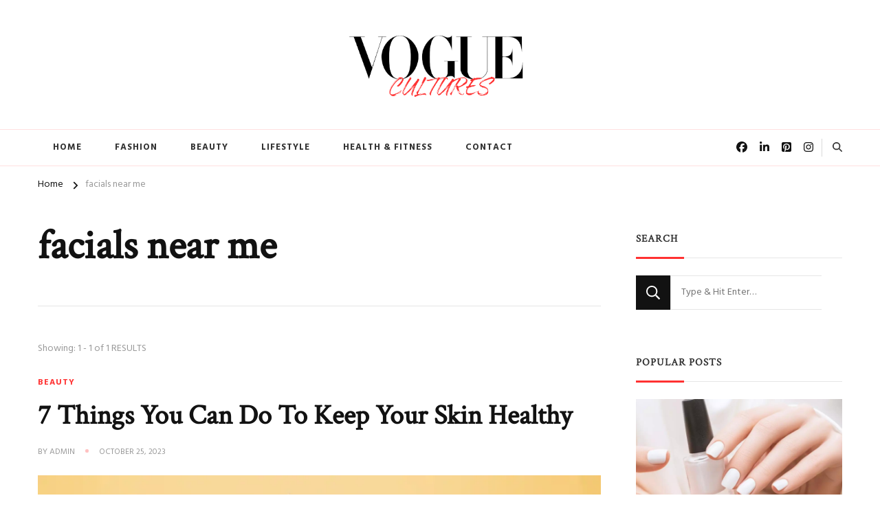

--- FILE ---
content_type: text/html; charset=UTF-8
request_url: https://voguecultures.com/tag/facials-near-me/
body_size: 16092
content:
    <!DOCTYPE html>
    <html lang="en-US" prefix="og: https://ogp.me/ns#">
    <head itemscope itemtype="http://schema.org/WebSite">
	    <meta charset="UTF-8">
    <meta name="viewport" content="width=device-width, initial-scale=1">
    <link rel="profile" href="http://gmpg.org/xfn/11">
    
<!-- Search Engine Optimization by Rank Math - https://rankmath.com/ -->
<title>Facials Near Me - Vogue Cultures-Exploring The Lifestyle</title>
<meta name="robots" content="follow, index, max-snippet:-1, max-video-preview:-1, max-image-preview:large"/>
<link rel="canonical" href="https://voguecultures.com/tag/facials-near-me/" />
<meta property="og:locale" content="en_US" />
<meta property="og:type" content="article" />
<meta property="og:title" content="Facials Near Me - Vogue Cultures-Exploring The Lifestyle" />
<meta property="og:url" content="https://voguecultures.com/tag/facials-near-me/" />
<meta property="og:site_name" content="Vogue Cultures-Exploring The Lifestyle" />
<meta property="og:image" content="https://i0.wp.com/voguecultures.com/wp-content/uploads/2023/03/cropped-Red___Black_Simple_Property_Agency_Logo__2_-removebg-preview.png" />
<meta property="og:image:secure_url" content="https://i0.wp.com/voguecultures.com/wp-content/uploads/2023/03/cropped-Red___Black_Simple_Property_Agency_Logo__2_-removebg-preview.png" />
<meta property="og:image:width" content="512" />
<meta property="og:image:height" content="512" />
<meta property="og:image:type" content="image/png" />
<meta name="twitter:card" content="summary_large_image" />
<meta name="twitter:title" content="Facials Near Me - Vogue Cultures-Exploring The Lifestyle" />
<meta name="twitter:site" content="@Aliraza" />
<meta name="twitter:image" content="https://i0.wp.com/voguecultures.com/wp-content/uploads/2023/03/cropped-Red___Black_Simple_Property_Agency_Logo__2_-removebg-preview.png" />
<meta name="twitter:label1" content="Posts" />
<meta name="twitter:data1" content="1" />
<!-- /Rank Math WordPress SEO plugin -->

<link rel='dns-prefetch' href='//stats.wp.com' />
<link rel='dns-prefetch' href='//fonts.googleapis.com' />
<link rel='preconnect' href='//i0.wp.com' />
<link rel='preconnect' href='//c0.wp.com' />
<style id='wp-img-auto-sizes-contain-inline-css' type='text/css'>
img:is([sizes=auto i],[sizes^="auto," i]){contain-intrinsic-size:3000px 1500px}
/*# sourceURL=wp-img-auto-sizes-contain-inline-css */
</style>

<style id='wp-emoji-styles-inline-css' type='text/css'>

	img.wp-smiley, img.emoji {
		display: inline !important;
		border: none !important;
		box-shadow: none !important;
		height: 1em !important;
		width: 1em !important;
		margin: 0 0.07em !important;
		vertical-align: -0.1em !important;
		background: none !important;
		padding: 0 !important;
	}
/*# sourceURL=wp-emoji-styles-inline-css */
</style>
<link rel='stylesheet' id='wp-block-library-css' href='https://c0.wp.com/c/6.9/wp-includes/css/dist/block-library/style.min.css' type='text/css' media='all' />
<style id='global-styles-inline-css' type='text/css'>
:root{--wp--preset--aspect-ratio--square: 1;--wp--preset--aspect-ratio--4-3: 4/3;--wp--preset--aspect-ratio--3-4: 3/4;--wp--preset--aspect-ratio--3-2: 3/2;--wp--preset--aspect-ratio--2-3: 2/3;--wp--preset--aspect-ratio--16-9: 16/9;--wp--preset--aspect-ratio--9-16: 9/16;--wp--preset--color--black: #000000;--wp--preset--color--cyan-bluish-gray: #abb8c3;--wp--preset--color--white: #ffffff;--wp--preset--color--pale-pink: #f78da7;--wp--preset--color--vivid-red: #cf2e2e;--wp--preset--color--luminous-vivid-orange: #ff6900;--wp--preset--color--luminous-vivid-amber: #fcb900;--wp--preset--color--light-green-cyan: #7bdcb5;--wp--preset--color--vivid-green-cyan: #00d084;--wp--preset--color--pale-cyan-blue: #8ed1fc;--wp--preset--color--vivid-cyan-blue: #0693e3;--wp--preset--color--vivid-purple: #9b51e0;--wp--preset--gradient--vivid-cyan-blue-to-vivid-purple: linear-gradient(135deg,rgb(6,147,227) 0%,rgb(155,81,224) 100%);--wp--preset--gradient--light-green-cyan-to-vivid-green-cyan: linear-gradient(135deg,rgb(122,220,180) 0%,rgb(0,208,130) 100%);--wp--preset--gradient--luminous-vivid-amber-to-luminous-vivid-orange: linear-gradient(135deg,rgb(252,185,0) 0%,rgb(255,105,0) 100%);--wp--preset--gradient--luminous-vivid-orange-to-vivid-red: linear-gradient(135deg,rgb(255,105,0) 0%,rgb(207,46,46) 100%);--wp--preset--gradient--very-light-gray-to-cyan-bluish-gray: linear-gradient(135deg,rgb(238,238,238) 0%,rgb(169,184,195) 100%);--wp--preset--gradient--cool-to-warm-spectrum: linear-gradient(135deg,rgb(74,234,220) 0%,rgb(151,120,209) 20%,rgb(207,42,186) 40%,rgb(238,44,130) 60%,rgb(251,105,98) 80%,rgb(254,248,76) 100%);--wp--preset--gradient--blush-light-purple: linear-gradient(135deg,rgb(255,206,236) 0%,rgb(152,150,240) 100%);--wp--preset--gradient--blush-bordeaux: linear-gradient(135deg,rgb(254,205,165) 0%,rgb(254,45,45) 50%,rgb(107,0,62) 100%);--wp--preset--gradient--luminous-dusk: linear-gradient(135deg,rgb(255,203,112) 0%,rgb(199,81,192) 50%,rgb(65,88,208) 100%);--wp--preset--gradient--pale-ocean: linear-gradient(135deg,rgb(255,245,203) 0%,rgb(182,227,212) 50%,rgb(51,167,181) 100%);--wp--preset--gradient--electric-grass: linear-gradient(135deg,rgb(202,248,128) 0%,rgb(113,206,126) 100%);--wp--preset--gradient--midnight: linear-gradient(135deg,rgb(2,3,129) 0%,rgb(40,116,252) 100%);--wp--preset--font-size--small: 13px;--wp--preset--font-size--medium: 20px;--wp--preset--font-size--large: 36px;--wp--preset--font-size--x-large: 42px;--wp--preset--spacing--20: 0.44rem;--wp--preset--spacing--30: 0.67rem;--wp--preset--spacing--40: 1rem;--wp--preset--spacing--50: 1.5rem;--wp--preset--spacing--60: 2.25rem;--wp--preset--spacing--70: 3.38rem;--wp--preset--spacing--80: 5.06rem;--wp--preset--shadow--natural: 6px 6px 9px rgba(0, 0, 0, 0.2);--wp--preset--shadow--deep: 12px 12px 50px rgba(0, 0, 0, 0.4);--wp--preset--shadow--sharp: 6px 6px 0px rgba(0, 0, 0, 0.2);--wp--preset--shadow--outlined: 6px 6px 0px -3px rgb(255, 255, 255), 6px 6px rgb(0, 0, 0);--wp--preset--shadow--crisp: 6px 6px 0px rgb(0, 0, 0);}:where(.is-layout-flex){gap: 0.5em;}:where(.is-layout-grid){gap: 0.5em;}body .is-layout-flex{display: flex;}.is-layout-flex{flex-wrap: wrap;align-items: center;}.is-layout-flex > :is(*, div){margin: 0;}body .is-layout-grid{display: grid;}.is-layout-grid > :is(*, div){margin: 0;}:where(.wp-block-columns.is-layout-flex){gap: 2em;}:where(.wp-block-columns.is-layout-grid){gap: 2em;}:where(.wp-block-post-template.is-layout-flex){gap: 1.25em;}:where(.wp-block-post-template.is-layout-grid){gap: 1.25em;}.has-black-color{color: var(--wp--preset--color--black) !important;}.has-cyan-bluish-gray-color{color: var(--wp--preset--color--cyan-bluish-gray) !important;}.has-white-color{color: var(--wp--preset--color--white) !important;}.has-pale-pink-color{color: var(--wp--preset--color--pale-pink) !important;}.has-vivid-red-color{color: var(--wp--preset--color--vivid-red) !important;}.has-luminous-vivid-orange-color{color: var(--wp--preset--color--luminous-vivid-orange) !important;}.has-luminous-vivid-amber-color{color: var(--wp--preset--color--luminous-vivid-amber) !important;}.has-light-green-cyan-color{color: var(--wp--preset--color--light-green-cyan) !important;}.has-vivid-green-cyan-color{color: var(--wp--preset--color--vivid-green-cyan) !important;}.has-pale-cyan-blue-color{color: var(--wp--preset--color--pale-cyan-blue) !important;}.has-vivid-cyan-blue-color{color: var(--wp--preset--color--vivid-cyan-blue) !important;}.has-vivid-purple-color{color: var(--wp--preset--color--vivid-purple) !important;}.has-black-background-color{background-color: var(--wp--preset--color--black) !important;}.has-cyan-bluish-gray-background-color{background-color: var(--wp--preset--color--cyan-bluish-gray) !important;}.has-white-background-color{background-color: var(--wp--preset--color--white) !important;}.has-pale-pink-background-color{background-color: var(--wp--preset--color--pale-pink) !important;}.has-vivid-red-background-color{background-color: var(--wp--preset--color--vivid-red) !important;}.has-luminous-vivid-orange-background-color{background-color: var(--wp--preset--color--luminous-vivid-orange) !important;}.has-luminous-vivid-amber-background-color{background-color: var(--wp--preset--color--luminous-vivid-amber) !important;}.has-light-green-cyan-background-color{background-color: var(--wp--preset--color--light-green-cyan) !important;}.has-vivid-green-cyan-background-color{background-color: var(--wp--preset--color--vivid-green-cyan) !important;}.has-pale-cyan-blue-background-color{background-color: var(--wp--preset--color--pale-cyan-blue) !important;}.has-vivid-cyan-blue-background-color{background-color: var(--wp--preset--color--vivid-cyan-blue) !important;}.has-vivid-purple-background-color{background-color: var(--wp--preset--color--vivid-purple) !important;}.has-black-border-color{border-color: var(--wp--preset--color--black) !important;}.has-cyan-bluish-gray-border-color{border-color: var(--wp--preset--color--cyan-bluish-gray) !important;}.has-white-border-color{border-color: var(--wp--preset--color--white) !important;}.has-pale-pink-border-color{border-color: var(--wp--preset--color--pale-pink) !important;}.has-vivid-red-border-color{border-color: var(--wp--preset--color--vivid-red) !important;}.has-luminous-vivid-orange-border-color{border-color: var(--wp--preset--color--luminous-vivid-orange) !important;}.has-luminous-vivid-amber-border-color{border-color: var(--wp--preset--color--luminous-vivid-amber) !important;}.has-light-green-cyan-border-color{border-color: var(--wp--preset--color--light-green-cyan) !important;}.has-vivid-green-cyan-border-color{border-color: var(--wp--preset--color--vivid-green-cyan) !important;}.has-pale-cyan-blue-border-color{border-color: var(--wp--preset--color--pale-cyan-blue) !important;}.has-vivid-cyan-blue-border-color{border-color: var(--wp--preset--color--vivid-cyan-blue) !important;}.has-vivid-purple-border-color{border-color: var(--wp--preset--color--vivid-purple) !important;}.has-vivid-cyan-blue-to-vivid-purple-gradient-background{background: var(--wp--preset--gradient--vivid-cyan-blue-to-vivid-purple) !important;}.has-light-green-cyan-to-vivid-green-cyan-gradient-background{background: var(--wp--preset--gradient--light-green-cyan-to-vivid-green-cyan) !important;}.has-luminous-vivid-amber-to-luminous-vivid-orange-gradient-background{background: var(--wp--preset--gradient--luminous-vivid-amber-to-luminous-vivid-orange) !important;}.has-luminous-vivid-orange-to-vivid-red-gradient-background{background: var(--wp--preset--gradient--luminous-vivid-orange-to-vivid-red) !important;}.has-very-light-gray-to-cyan-bluish-gray-gradient-background{background: var(--wp--preset--gradient--very-light-gray-to-cyan-bluish-gray) !important;}.has-cool-to-warm-spectrum-gradient-background{background: var(--wp--preset--gradient--cool-to-warm-spectrum) !important;}.has-blush-light-purple-gradient-background{background: var(--wp--preset--gradient--blush-light-purple) !important;}.has-blush-bordeaux-gradient-background{background: var(--wp--preset--gradient--blush-bordeaux) !important;}.has-luminous-dusk-gradient-background{background: var(--wp--preset--gradient--luminous-dusk) !important;}.has-pale-ocean-gradient-background{background: var(--wp--preset--gradient--pale-ocean) !important;}.has-electric-grass-gradient-background{background: var(--wp--preset--gradient--electric-grass) !important;}.has-midnight-gradient-background{background: var(--wp--preset--gradient--midnight) !important;}.has-small-font-size{font-size: var(--wp--preset--font-size--small) !important;}.has-medium-font-size{font-size: var(--wp--preset--font-size--medium) !important;}.has-large-font-size{font-size: var(--wp--preset--font-size--large) !important;}.has-x-large-font-size{font-size: var(--wp--preset--font-size--x-large) !important;}
/*# sourceURL=global-styles-inline-css */
</style>

<style id='classic-theme-styles-inline-css' type='text/css'>
/*! This file is auto-generated */
.wp-block-button__link{color:#fff;background-color:#32373c;border-radius:9999px;box-shadow:none;text-decoration:none;padding:calc(.667em + 2px) calc(1.333em + 2px);font-size:1.125em}.wp-block-file__button{background:#32373c;color:#fff;text-decoration:none}
/*# sourceURL=/wp-includes/css/classic-themes.min.css */
</style>
<link rel='stylesheet' id='raratheme-companion-css' href='https://voguecultures.com/wp-content/plugins/raratheme-companion/public/css/raratheme-companion-public.min.css?ver=1.4.4' type='text/css' media='all' />
<link rel='stylesheet' id='chic-lite-css' href='https://voguecultures.com/wp-content/themes/chic-lite/style.css?ver=6.9' type='text/css' media='all' />
<link rel='stylesheet' id='travel-voyage-css' href='https://voguecultures.com/wp-content/themes/travel-voyage/style.css?ver=1.0.2' type='text/css' media='all' />
<link rel='stylesheet' id='owl-carousel-css' href='https://voguecultures.com/wp-content/themes/chic-lite/css/owl.carousel.min.css?ver=2.3.4' type='text/css' media='all' />
<link rel='stylesheet' id='animate-css' href='https://voguecultures.com/wp-content/themes/chic-lite/css/animate.min.css?ver=3.5.2' type='text/css' media='all' />
<link rel='stylesheet' id='perfect-scrollbar-css' href='https://voguecultures.com/wp-content/themes/chic-lite/css/perfect-scrollbar.min.css?ver=1.3.0' type='text/css' media='all' />
<link rel='stylesheet' id='chic-lite-google-fonts-css' href='https://fonts.googleapis.com/css?family=Hind%3A300%2Cregular%2C500%2C600%2C700%7CCrimson+Text%7CNanum+Myeongjo%3Aregular' type='text/css' media='all' />
<link rel='stylesheet' id='chic-lite-gutenberg-css' href='https://voguecultures.com/wp-content/themes/chic-lite/css/gutenberg.min.css?ver=1.0.2' type='text/css' media='all' />
<link rel='stylesheet' id='tiled-gallery-css' href='https://c0.wp.com/p/jetpack/15.4/modules/tiled-gallery/tiled-gallery/tiled-gallery.css' type='text/css' media='all' />
<script type="text/javascript" src="https://c0.wp.com/c/6.9/wp-includes/js/jquery/jquery.min.js" id="jquery-core-js"></script>
<script type="text/javascript" src="https://c0.wp.com/c/6.9/wp-includes/js/jquery/jquery-migrate.min.js" id="jquery-migrate-js"></script>
<link rel="https://api.w.org/" href="https://voguecultures.com/wp-json/" /><link rel="alternate" title="JSON" type="application/json" href="https://voguecultures.com/wp-json/wp/v2/tags/2487" />		<!-- Custom Logo: hide header text -->
		<style id="custom-logo-css" type="text/css">
			.site-title, .site-description {
				position: absolute;
				clip-path: inset(50%);
			}
		</style>
			<style>img#wpstats{display:none}</style>
		<link rel="icon" href="https://i0.wp.com/voguecultures.com/wp-content/uploads/2023/03/cropped-Red___Black_Simple_Property_Agency_Logo__2_-removebg-preview.png?fit=32%2C32&#038;ssl=1" sizes="32x32" />
<link rel="icon" href="https://i0.wp.com/voguecultures.com/wp-content/uploads/2023/03/cropped-Red___Black_Simple_Property_Agency_Logo__2_-removebg-preview.png?fit=192%2C192&#038;ssl=1" sizes="192x192" />
<link rel="apple-touch-icon" href="https://i0.wp.com/voguecultures.com/wp-content/uploads/2023/03/cropped-Red___Black_Simple_Property_Agency_Logo__2_-removebg-preview.png?fit=180%2C180&#038;ssl=1" />
<meta name="msapplication-TileImage" content="https://i0.wp.com/voguecultures.com/wp-content/uploads/2023/03/cropped-Red___Black_Simple_Property_Agency_Logo__2_-removebg-preview.png?fit=270%2C270&#038;ssl=1" />
<style type='text/css' media='all'>     
    .content-newsletter .blossomthemes-email-newsletter-wrapper.bg-img:after,
    .widget_blossomthemes_email_newsletter_widget .blossomthemes-email-newsletter-wrapper:after{
        background: rgba(255, 49, 49, 0.8);    }
    
    /*Typography*/

    body,
    button,
    input,
    select,
    optgroup,
    textarea{
        font-family : Hind;
        font-size   : 18px;        
    }

    :root {
        --primary-font: Hind;
        --secondary-font: Crimson Text;
        --primary-color: #ff3131;
        --primary-color-rgb: 255, 49, 49;
    }
    
    .site-branding .site-title-wrap .site-title{
        font-size   : 30px;
        font-family : Nanum Myeongjo;
        font-weight : 400;
        font-style  : normal;
    }

    .single-post .entry-header h1.entry-title,
    .single-page .entry-header h1.entry-title {
        font-family : Crimson Text    }
    
    .custom-logo-link img{
        width: 300px;
        max-width: 100%;
    }

    .comment-body .reply .comment-reply-link:hover:before {
        background-image: url('data:image/svg+xml; utf-8, <svg xmlns="http://www.w3.org/2000/svg" width="18" height="15" viewBox="0 0 18 15"><path d="M934,147.2a11.941,11.941,0,0,1,7.5,3.7,16.063,16.063,0,0,1,3.5,7.3c-2.4-3.4-6.1-5.1-11-5.1v4.1l-7-7,7-7Z" transform="translate(-927 -143.2)" fill="%23ff3131"/></svg>');
    }

    .search-results .content-area > .page-header .search-submit:hover {
        background-image: url('data:image/svg+xml; utf-8, <svg xmlns="http://www.w3.org/2000/svg" viewBox="0 0 512 512"><path fill="%23ff3131" d="M508.5 468.9L387.1 347.5c-2.3-2.3-5.3-3.5-8.5-3.5h-13.2c31.5-36.5 50.6-84 50.6-136C416 93.1 322.9 0 208 0S0 93.1 0 208s93.1 208 208 208c52 0 99.5-19.1 136-50.6v13.2c0 3.2 1.3 6.2 3.5 8.5l121.4 121.4c4.7 4.7 12.3 4.7 17 0l22.6-22.6c4.7-4.7 4.7-12.3 0-17zM208 368c-88.4 0-160-71.6-160-160S119.6 48 208 48s160 71.6 160 160-71.6 160-160 160z"></path></svg>');
    }

    .main-navigation li.menu-item-has-children a::after {
        background-image: url('data:image/svg+xml; utf-8, <svg xmlns="http://www.w3.org/2000/svg" viewBox="0 0 448 512"> <path fill="%23ff3131" d="M207.029 381.476L12.686 187.132c-9.373-9.373-9.373-24.569 0-33.941l22.667-22.667c9.357-9.357 24.522-9.375 33.901-.04L224 284.505l154.745-154.021c9.379-9.335 24.544-9.317 33.901.04l22.667 22.667c9.373 9.373 9.373 24.569 0 33.941L240.971 381.476c-9.373 9.372-24.569 9.372-33.942 0z"></path></svg>');
    }

    </style>		<style type="text/css" id="wp-custom-css">
			#jp-relatedposts, .sharedaddy, .cat-tags{display:none !important;}		</style>
			<!-- Google tag (gtag.js) -->
<script async src="https://www.googletagmanager.com/gtag/js?id=G-D699PB1HLC"></script>
<script>
  window.dataLayer = window.dataLayer || [];
  function gtag(){dataLayer.push(arguments);}
  gtag('js', new Date());

  gtag('config', 'G-D699PB1HLC');
</script>
	
	<meta name="publicationmedia-verification" content="204911b2-ca1c-457f-ac0f-a2a5ca49c88c">
	<meta name="google-site-verification" content="j2b5BfvBvzZ-LFq-9OQg7G6SorGNyrgQi9fzGToP32E" />
	<meta name="publisuites-verify-code" content="aHR0cHM6Ly92b2d1ZWN1bHR1cmVzLmNvbQ==" />
	
</head>

<body class="archive tag tag-facials-near-me tag-2487 wp-custom-logo wp-embed-responsive wp-theme-chic-lite wp-child-theme-travel-voyage hfeed post-layout-one rightsidebar" itemscope itemtype="http://schema.org/WebPage">

    <div id="page" class="site">
        <a class="skip-link" href="#content">Skip to Content</a>
        <header id="masthead" class="site-header style-three" itemscope itemtype="http://schema.org/WPHeader">
        <div class="header-mid">
            <div class="container">
                        <div class="site-branding" itemscope itemtype="http://schema.org/Organization">  
            <div class="site-logo">
                <a href="https://voguecultures.com/" class="custom-logo-link" rel="home"><img width="443" height="189" src="https://i0.wp.com/voguecultures.com/wp-content/uploads/2023/03/cropped-cropped-Untitled_design-removebg-preview.png?fit=443%2C189&amp;ssl=1" class="custom-logo" alt="Home Vogue Cultures" decoding="async" fetchpriority="high" srcset="https://i0.wp.com/voguecultures.com/wp-content/uploads/2023/03/cropped-cropped-Untitled_design-removebg-preview.png?w=443&amp;ssl=1 443w, https://i0.wp.com/voguecultures.com/wp-content/uploads/2023/03/cropped-cropped-Untitled_design-removebg-preview.png?resize=300%2C128&amp;ssl=1 300w" sizes="(max-width: 443px) 100vw, 443px" /></a>            </div>

            <div class="site-title-wrap">                    <p class="site-title" itemprop="name"><a href="https://voguecultures.com/" rel="home" itemprop="url">Vogue Cultures-Exploring The Lifestyle</a></p>
                                    <p class="site-description" itemprop="description">Vogue Cultures is The Lifestyle Blog</p>
                </div>        </div>    
                </div>
        </div><!-- .header-mid -->
        <div class="header-bottom">
            <div class="container">			
                                	<nav id="site-navigation" class="main-navigation" itemscope itemtype="http://schema.org/SiteNavigationElement">
                    <button class="toggle-btn" data-toggle-target=".main-menu-modal" data-toggle-body-class="showing-main-menu-modal" aria-expanded="false" data-set-focus=".close-main-nav-toggle">
                <span class="toggle-bar"></span>
                <span class="toggle-bar"></span>
                <span class="toggle-bar"></span>
            </button>
            <div class="primary-menu-list main-menu-modal cover-modal" data-modal-target-string=".main-menu-modal">
                <button class="close close-main-nav-toggle" data-toggle-target=".main-menu-modal" data-toggle-body-class="showing-main-menu-modal" aria-expanded="false" data-set-focus=".main-menu-modal"></button>
                <div class="mobile-menu" aria-label="Mobile">
        <div class="menu-main-menu-container"><ul id="primary-menu" class="nav-menu main-menu-modal"><li id="menu-item-217" class="menu-item menu-item-type-custom menu-item-object-custom menu-item-home menu-item-217"><a href="https://voguecultures.com/">HOME</a></li>
<li id="menu-item-170" class="menu-item menu-item-type-taxonomy menu-item-object-category menu-item-170"><a href="https://voguecultures.com/category/fashion/">FASHION</a></li>
<li id="menu-item-167" class="menu-item menu-item-type-taxonomy menu-item-object-category menu-item-167"><a href="https://voguecultures.com/category/beauty/">BEAUTY</a></li>
<li id="menu-item-174" class="menu-item menu-item-type-taxonomy menu-item-object-category menu-item-174"><a href="https://voguecultures.com/category/lifestyle/">LIFESTYLE</a></li>
<li id="menu-item-171" class="menu-item menu-item-type-taxonomy menu-item-object-category menu-item-171"><a href="https://voguecultures.com/category/health-fitness/">HEALTH &amp; FITNESS</a></li>
<li id="menu-item-3220" class="menu-item menu-item-type-post_type menu-item-object-page menu-item-3220"><a href="https://voguecultures.com/contact/">Contact</a></li>
</ul></div>                </div>
            </div>
        	</nav><!-- #site-navigation -->
                    <div class="right">
                    <div class="header-social">    <ul class="social-networks">
    	            <li>
                <a href="https://www.facebook.com/voguecultures" target="_blank" rel="nofollow noopener">
                    <i class="fab fa-facebook"></i>
                </a>
            </li>    	   
                        <li>
                <a href="https://www.linkedin.com/company/voguecultures/?viewAsMember=true" target="_blank" rel="nofollow noopener">
                    <i class="fab fa-linkedin-in"></i>
                </a>
            </li>    	   
                        <li>
                <a href="https://www.pinterest.com/Voguecultures88/" target="_blank" rel="nofollow noopener">
                    <i class="fab fa-pinterest-square"></i>
                </a>
            </li>    	   
                        <li>
                <a href="https://www.instagram.com/voguecultures88/" target="_blank" rel="nofollow noopener">
                    <i class="fab fa-instagram"></i>
                </a>
            </li>    	   
            	</ul>
    </div>        <div class="header-search">
            <button class="search-toggle" data-toggle-target=".search-modal" data-toggle-body-class="showing-search-modal" data-set-focus=".search-modal .search-field" aria-expanded="false">
                <i class="fas fa-search"></i>
            </button>
            <div id="formModal" class="modal modal-content search-modal cover-modal" data-modal-target-string=".search-modal">
                <form role="search" method="get" class="search-form" action="https://voguecultures.com/">
                    <label>
                        <span class="screen-reader-text">Looking for Something?
                        </span>
                        <input type="search" class="search-field" placeholder="Type &amp; Hit Enter&hellip;" value="" name="s" />
                    </label>                
                    <input type="submit" id="submit-field" class="search-submit" value="Search" />
                </form>                <button type="button" class="close" data-toggle-target=".search-modal" data-toggle-body-class="showing-search-modal" aria-expanded="false" data-set-focus=".search-modal"></button>
            </div>
        </div><!-- .header-search -->
                    </div><!-- .right -->
            </div>
        </div><!-- .header-bottom -->
    </header>
        <div class="top-bar">
    		<div class="container">
            <div class="breadcrumb-wrapper">
                <div id="crumbs" itemscope itemtype="http://schema.org/BreadcrumbList"> 
                    <span itemprop="itemListElement" itemscope itemtype="http://schema.org/ListItem">
                        <a itemprop="item" href="https://voguecultures.com"><span itemprop="name">Home</span></a>
                        <meta itemprop="position" content="1" />
                        <span class="separator"><i class="fa fa-angle-right"></i></span>
                    </span><span class="current" itemprop="itemListElement" itemscope itemtype="http://schema.org/ListItem"><a itemprop="item" href="https://voguecultures.com/tag/facials-near-me/"><span itemprop="name">facials near me</span></a><meta itemprop="position" content="2" /></span></div></div><!-- .breadcrumb-wrapper -->    		</div>
    	</div>   
        <div id="content" class="site-content">    <div class="container">
        <div id="primary" class="content-area">
	
	        <header class="page-header">
            <div class="container">
                <h1 class="page-title">facials near me</h1>            </div>
        </header>
        <span class="post-count"> Showing:  1 - 1 of 1 RESULTS </span>     
  
	<main id="main" class="site-main">

	
<article id="post-2492" class="post-2492 post type-post status-publish format-standard has-post-thumbnail hentry category-beauty tag-albuquerque-facial-spa tag-albuquerque-massage tag-facials-albuquerque tag-facials-in-albuquerque tag-facials-near-me tag-facials-spa-near-me tag-skin-bliss tag-skin-care-albuquerque tag-spas-in-albuquerque large-post" itemscope itemtype="https://schema.org/Blog">
    
	    <header class="entry-header">
        <span class="category"><a href="https://voguecultures.com/category/beauty/" rel="category tag">BEAUTY</a></span><h2 class="entry-title"><a href="https://voguecultures.com/7-things-you-can-do-to-keep-your-skin-healthy/" rel="bookmark">7 Things You Can Do To Keep Your Skin Healthy</a></h2><div class="entry-meta"><span class="byline" itemprop="author" itemscope itemtype="https://schema.org/Person">by <span itemprop="name"><a class="url fn n" href="https://voguecultures.com/author/Admin/" itemprop="url">Admin</a></span></span><span class="posted-on"> <a href="https://voguecultures.com/7-things-you-can-do-to-keep-your-skin-healthy/" rel="bookmark"><time class="entry-date published updated" datetime="2023-10-25T14:20:38+00:00" itemprop="datePublished">October 25, 2023</time><time class="updated" datetime="2023-10-25T14:20:38+00:00" itemprop="dateModified">October 25, 2023</time></a></span></div>    </header>         
    <figure class="post-thumbnail"><a href="https://voguecultures.com/7-things-you-can-do-to-keep-your-skin-healthy/" class="post-thumbnail"><img width="1000" height="600" src="https://voguecultures.com/wp-content/uploads/2023/10/Your-Skin-Healthy.webp" class="attachment-post-thumbnail size-post-thumbnail wp-post-image" alt="" decoding="async" srcset="https://i0.wp.com/voguecultures.com/wp-content/uploads/2023/10/Your-Skin-Healthy.webp?w=1000&amp;ssl=1 1000w, https://i0.wp.com/voguecultures.com/wp-content/uploads/2023/10/Your-Skin-Healthy.webp?resize=300%2C180&amp;ssl=1 300w, https://i0.wp.com/voguecultures.com/wp-content/uploads/2023/10/Your-Skin-Healthy.webp?resize=768%2C461&amp;ssl=1 768w, https://i0.wp.com/voguecultures.com/wp-content/uploads/2023/10/Your-Skin-Healthy.webp?resize=100%2C60&amp;ssl=1 100w" sizes="(max-width: 1000px) 100vw, 1000px" /></a></figure><div class="entry-content" itemprop="text"><p>Achieving healthy, glowing, and plump-looking skin is a goal shared by many people, and there are many simple things that you can do to achieve &hellip; </p>
</div><div class="entry-footer"><div class="button-wrap"><a href="https://voguecultures.com/7-things-you-can-do-to-keep-your-skin-healthy/" class="btn-readmore">Continue Reading<i class="fas fa-long-arrow-alt-right"></i></a></div></div></article><!-- #post-2492 -->

	</main><!-- #main -->
    
        
</div><!-- #primary -->


<aside id="secondary" class="widget-area" role="complementary" itemscope itemtype="http://schema.org/WPSideBar">
	<section id="search-3" class="widget widget_search"><h2 class="widget-title" itemprop="name">Search</h2><form role="search" method="get" class="search-form" action="https://voguecultures.com/">
                    <label>
                        <span class="screen-reader-text">Looking for Something?
                        </span>
                        <input type="search" class="search-field" placeholder="Type &amp; Hit Enter&hellip;" value="" name="s" />
                    </label>                
                    <input type="submit" id="submit-field" class="search-submit" value="Search" />
                </form></section><section id="raratheme_popular_post-2" class="widget widget_raratheme_popular_post"><h2 class="widget-title" itemprop="name">Popular Posts</h2>            <ul class="style-three">
                                    <li>
                                                            <a target="_self" href="https://voguecultures.com/what-does-white-nail-polish-mean-sexually/" class="post-thumbnail">
                                        <img width="330" height="190" src="https://i0.wp.com/voguecultures.com/wp-content/uploads/2023/05/Untitled-design-2023-05-22T220158.224.png?resize=330%2C190&amp;ssl=1" class="attachment-post-slider-thumb-size size-post-slider-thumb-size wp-post-image" alt="Guideline About What Does White Nail Polish Mean Sexually" decoding="async" loading="lazy" srcset="https://i0.wp.com/voguecultures.com/wp-content/uploads/2023/05/Untitled-design-2023-05-22T220158.224.png?resize=360%2C207&amp;ssl=1 360w, https://i0.wp.com/voguecultures.com/wp-content/uploads/2023/05/Untitled-design-2023-05-22T220158.224.png?zoom=2&amp;resize=330%2C190&amp;ssl=1 660w, https://i0.wp.com/voguecultures.com/wp-content/uploads/2023/05/Untitled-design-2023-05-22T220158.224.png?zoom=3&amp;resize=330%2C190&amp;ssl=1 990w" sizes="auto, (max-width: 330px) 100vw, 330px" />                                    </a>
                                                <div class="entry-header">
                            <span class="cat-links"><a target="_self" href="https://voguecultures.com/category/beauty/" alt="View all posts in BEAUTY">BEAUTY</a></span>                            <h3 class="entry-title"><a target="_self" href="https://voguecultures.com/what-does-white-nail-polish-mean-sexually/">Guideline About What Does White Nail Polish Mean Sexually</a></h3>
                                                            <div class="entry-meta"> 
                                    <span class="posted-on"><a href="https://voguecultures.com/what-does-white-nail-polish-mean-sexually/" rel="bookmark"><time class="entry-date published updated" datetime="2023-05-22T17:03:20+00:00">May 22, 2023</time></a></span>                                </div>
                                                    </div>                        
                    </li>        
                                    <li>
                                                            <a target="_self" href="https://voguecultures.com/lauryncakes-utah-fashion-and-beauty-blog/" class="post-thumbnail">
                                        <img width="330" height="190" src="https://i0.wp.com/voguecultures.com/wp-content/uploads/2023/05/Untitled-design-38.png?resize=330%2C190&amp;ssl=1" class="attachment-post-slider-thumb-size size-post-slider-thumb-size wp-post-image" alt="Lauryncakes Utah Fashion and Beauty Blog: The Ultimate Guide" decoding="async" loading="lazy" srcset="https://i0.wp.com/voguecultures.com/wp-content/uploads/2023/05/Untitled-design-38.png?resize=360%2C207&amp;ssl=1 360w, https://i0.wp.com/voguecultures.com/wp-content/uploads/2023/05/Untitled-design-38.png?zoom=2&amp;resize=330%2C190&amp;ssl=1 660w, https://i0.wp.com/voguecultures.com/wp-content/uploads/2023/05/Untitled-design-38.png?zoom=3&amp;resize=330%2C190&amp;ssl=1 990w" sizes="auto, (max-width: 330px) 100vw, 330px" />                                    </a>
                                                <div class="entry-header">
                            <span class="cat-links"><a target="_self" href="https://voguecultures.com/category/beauty/" alt="View all posts in BEAUTY">BEAUTY</a></span>                            <h3 class="entry-title"><a target="_self" href="https://voguecultures.com/lauryncakes-utah-fashion-and-beauty-blog/">Lauryncakes Utah Fashion And Beauty Blog: The Ultimate Guide</a></h3>
                                                            <div class="entry-meta"> 
                                    <span class="posted-on"><a href="https://voguecultures.com/lauryncakes-utah-fashion-and-beauty-blog/" rel="bookmark"><time class="entry-date published updated" datetime="2023-05-08T17:30:54+00:00">May 8, 2023</time></a></span>                                </div>
                                                    </div>                        
                    </li>        
                                    <li>
                                                            <a target="_self" href="https://voguecultures.com/kampala-styles-for-ladies/" class="post-thumbnail">
                                        <img width="330" height="190" src="https://i0.wp.com/voguecultures.com/wp-content/uploads/2023/09/Kampala-Styles-for-Ladies-Unveiling-the-Latest-Fashion-Trends.webp?resize=330%2C190&amp;ssl=1" class="attachment-post-slider-thumb-size size-post-slider-thumb-size wp-post-image" alt="Kampala Styles for Ladies Unveiling the Latest Fashion Trends" decoding="async" loading="lazy" srcset="https://i0.wp.com/voguecultures.com/wp-content/uploads/2023/09/Kampala-Styles-for-Ladies-Unveiling-the-Latest-Fashion-Trends.webp?resize=330%2C190&amp;ssl=1 330w, https://i0.wp.com/voguecultures.com/wp-content/uploads/2023/09/Kampala-Styles-for-Ladies-Unveiling-the-Latest-Fashion-Trends.webp?zoom=2&amp;resize=330%2C190&amp;ssl=1 660w, https://i0.wp.com/voguecultures.com/wp-content/uploads/2023/09/Kampala-Styles-for-Ladies-Unveiling-the-Latest-Fashion-Trends.webp?zoom=3&amp;resize=330%2C190&amp;ssl=1 990w" sizes="auto, (max-width: 330px) 100vw, 330px" />                                    </a>
                                                <div class="entry-header">
                            <span class="cat-links"><a target="_self" href="https://voguecultures.com/category/fashion/" alt="View all posts in FASHION">FASHION</a></span>                            <h3 class="entry-title"><a target="_self" href="https://voguecultures.com/kampala-styles-for-ladies/">Kampala Styles For Ladies: Unveiling The Latest Fashion Trends</a></h3>
                                                            <div class="entry-meta"> 
                                    <span class="posted-on"><a href="https://voguecultures.com/kampala-styles-for-ladies/" rel="bookmark"><time class="entry-date published updated" datetime="2023-09-20T14:42:15+00:00">September 20, 2023</time></a></span>                                </div>
                                                    </div>                        
                    </li>        
                                    <li>
                                                            <a target="_self" href="https://voguecultures.com/blaastyle-swiss-fashion-blog/" class="post-thumbnail">
                                        <img width="330" height="190" src="https://i0.wp.com/voguecultures.com/wp-content/uploads/2023/07/ezgif.com-gif-maker-2023-07-11T232139.588.webp?resize=330%2C190&amp;ssl=1" class="attachment-post-slider-thumb-size size-post-slider-thumb-size wp-post-image" alt="" decoding="async" loading="lazy" srcset="https://i0.wp.com/voguecultures.com/wp-content/uploads/2023/07/ezgif.com-gif-maker-2023-07-11T232139.588.webp?resize=330%2C190&amp;ssl=1 330w, https://i0.wp.com/voguecultures.com/wp-content/uploads/2023/07/ezgif.com-gif-maker-2023-07-11T232139.588.webp?zoom=2&amp;resize=330%2C190&amp;ssl=1 660w, https://i0.wp.com/voguecultures.com/wp-content/uploads/2023/07/ezgif.com-gif-maker-2023-07-11T232139.588.webp?zoom=3&amp;resize=330%2C190&amp;ssl=1 990w" sizes="auto, (max-width: 330px) 100vw, 330px" />                                    </a>
                                                <div class="entry-header">
                            <span class="cat-links"><a target="_self" href="https://voguecultures.com/category/fashion/" alt="View all posts in FASHION">FASHION</a></span>                            <h3 class="entry-title"><a target="_self" href="https://voguecultures.com/blaastyle-swiss-fashion-blog/">Charms Of Blasstyle Swiss Fashion Blog</a></h3>
                                                            <div class="entry-meta"> 
                                    <span class="posted-on"><a href="https://voguecultures.com/blaastyle-swiss-fashion-blog/" rel="bookmark"><time class="entry-date published updated" datetime="2023-07-11T18:53:52+00:00">July 11, 2023</time></a></span>                                </div>
                                                    </div>                        
                    </li>        
                                    <li>
                                                            <a target="_self" href="https://voguecultures.com/ankara-styles/" class="post-thumbnail">
                                        <img width="330" height="190" src="https://i0.wp.com/voguecultures.com/wp-content/uploads/2023/09/Ankara-Styles-A-Celebration-of-African-Fashion-and-Tradition.webp?resize=330%2C190&amp;ssl=1" class="attachment-post-slider-thumb-size size-post-slider-thumb-size wp-post-image" alt="Ankara Styles A Celebration of African Fashion and Tradition" decoding="async" loading="lazy" srcset="https://i0.wp.com/voguecultures.com/wp-content/uploads/2023/09/Ankara-Styles-A-Celebration-of-African-Fashion-and-Tradition.webp?resize=330%2C190&amp;ssl=1 330w, https://i0.wp.com/voguecultures.com/wp-content/uploads/2023/09/Ankara-Styles-A-Celebration-of-African-Fashion-and-Tradition.webp?zoom=2&amp;resize=330%2C190&amp;ssl=1 660w, https://i0.wp.com/voguecultures.com/wp-content/uploads/2023/09/Ankara-Styles-A-Celebration-of-African-Fashion-and-Tradition.webp?zoom=3&amp;resize=330%2C190&amp;ssl=1 990w" sizes="auto, (max-width: 330px) 100vw, 330px" />                                    </a>
                                                <div class="entry-header">
                            <span class="cat-links"><a target="_self" href="https://voguecultures.com/category/fashion/" alt="View all posts in FASHION">FASHION</a></span>                            <h3 class="entry-title"><a target="_self" href="https://voguecultures.com/ankara-styles/">Ankara Styles: A Celebration Of African Fashion And Tradition</a></h3>
                                                            <div class="entry-meta"> 
                                    <span class="posted-on"><a href="https://voguecultures.com/ankara-styles/" rel="bookmark"><time class="entry-date published updated" datetime="2023-09-16T16:32:24+00:00">September 16, 2023</time></a></span>                                </div>
                                                    </div>                        
                    </li>        
                            </ul>
            </section><section id="categories-5" class="widget widget_categories"><h2 class="widget-title" itemprop="name">Categories</h2>
			<ul>
					<li class="cat-item cat-item-24"><a href="https://voguecultures.com/category/beauty/">BEAUTY</a>
</li>
	<li class="cat-item cat-item-25"><a href="https://voguecultures.com/category/fashion/">FASHION</a>
</li>
	<li class="cat-item cat-item-26"><a href="https://voguecultures.com/category/health-fitness/">HEALTH &amp; FITNESS</a>
</li>
	<li class="cat-item cat-item-28"><a href="https://voguecultures.com/category/lifestyle/">LIFESTYLE</a>
</li>
			</ul>

			</section><section id="raratheme_recent_post-2" class="widget widget_raratheme_recent_post"><h2 class="widget-title" itemprop="name">Recent Posts</h2>            <ul class="style-one">
                                    <li>
                                                    <a target="_self" href="https://voguecultures.com/markiseteppe/" class="post-thumbnail">
                                <img width="150" height="150" src="https://i0.wp.com/voguecultures.com/wp-content/uploads/2026/01/%40voguecultures.com-1-e1768464345422.png?resize=150%2C150&amp;ssl=1" class="attachment-thumbnail size-thumbnail wp-post-image" alt="" decoding="async" loading="lazy" />                            </a>
                                                <div class="entry-header">
                            <span class="cat-links"><a target="_self" href="https://voguecultures.com/category/lifestyle/" alt="View all posts in LIFESTYLE">LIFESTYLE</a></span>                            <h3 class="entry-title"><a target="_self" href="https://voguecultures.com/markiseteppe/">Markiseteppe: A Complete Guide To Outdoor Comfort, Use, And Care</a></h3>
                                                            <div class="entry-meta">
                                    <span class="posted-on"><a target="_self" href="https://voguecultures.com/markiseteppe/">
                                        <time datetime="2026-01-15">January 15, 2026</time></a>
                                    </span>
                                </div>
                                                    </div>                        
                    </li>        
                                    <li>
                                                    <a target="_self" href="https://voguecultures.com/betametacron/" class="post-thumbnail">
                                <img width="150" height="150" src="https://i0.wp.com/voguecultures.com/wp-content/uploads/2026/01/%40voguecultures.com-2-e1768463930740.png?resize=150%2C150&amp;ssl=1" class="attachment-thumbnail size-thumbnail wp-post-image" alt="" decoding="async" loading="lazy" />                            </a>
                                                <div class="entry-header">
                            <span class="cat-links"><a target="_self" href="https://voguecultures.com/category/lifestyle/" alt="View all posts in LIFESTYLE">LIFESTYLE</a></span>                            <h3 class="entry-title"><a target="_self" href="https://voguecultures.com/betametacron/">Betametacron Meaning Uses And Safety Explained</a></h3>
                                                            <div class="entry-meta">
                                    <span class="posted-on"><a target="_self" href="https://voguecultures.com/betametacron/">
                                        <time datetime="2026-01-15">January 15, 2026</time></a>
                                    </span>
                                </div>
                                                    </div>                        
                    </li>        
                                    <li>
                                                    <a target="_self" href="https://voguecultures.com/health-body-wraps/" class="post-thumbnail">
                                <img width="150" height="150" src="https://i0.wp.com/voguecultures.com/wp-content/uploads/2025/12/%40voguecultures.com_-e1767017008850.png?resize=150%2C150&amp;ssl=1" class="attachment-thumbnail size-thumbnail wp-post-image" alt="" decoding="async" loading="lazy" />                            </a>
                                                <div class="entry-header">
                            <span class="cat-links"><a target="_self" href="https://voguecultures.com/category/health-fitness/" alt="View all posts in HEALTH &amp; FITNESS">HEALTH &amp; FITNESS</a></span>                            <h3 class="entry-title"><a target="_self" href="https://voguecultures.com/health-body-wraps/">Health Body Wraps</a></h3>
                                                            <div class="entry-meta">
                                    <span class="posted-on"><a target="_self" href="https://voguecultures.com/health-body-wraps/">
                                        <time datetime="2025-12-29">December 29, 2025</time></a>
                                    </span>
                                </div>
                                                    </div>                        
                    </li>        
                                    <li>
                                                    <a target="_self" href="https://voguecultures.com/why-choose-romanovamakeup-sculpting-cosmetics-for-perfect-definition/" class="post-thumbnail">
                                <img width="150" height="150" src="https://i0.wp.com/voguecultures.com/wp-content/uploads/2025/12/%40voguecultures.com-3-e1765557237274.png?resize=150%2C150&amp;ssl=1" class="attachment-thumbnail size-thumbnail wp-post-image" alt="" decoding="async" loading="lazy" />                            </a>
                                                <div class="entry-header">
                            <span class="cat-links"><a target="_self" href="https://voguecultures.com/category/beauty/" alt="View all posts in BEAUTY">BEAUTY</a></span>                            <h3 class="entry-title"><a target="_self" href="https://voguecultures.com/why-choose-romanovamakeup-sculpting-cosmetics-for-perfect-definition/">Why Choose Romanovamakeup Sculpting Cosmetics For Perfect Definition?</a></h3>
                                                            <div class="entry-meta">
                                    <span class="posted-on"><a target="_self" href="https://voguecultures.com/why-choose-romanovamakeup-sculpting-cosmetics-for-perfect-definition/">
                                        <time datetime="2025-12-12">December 12, 2025</time></a>
                                    </span>
                                </div>
                                                    </div>                        
                    </li>        
                                    <li>
                                                    <a target="_self" href="https://voguecultures.com/why-choose-romanovamakeup-natural-gloss-products-in-the-uae/" class="post-thumbnail">
                                <img width="150" height="150" src="https://i0.wp.com/voguecultures.com/wp-content/uploads/2025/12/%40voguecultures.com-2-e1765556779854.png?resize=150%2C150&amp;ssl=1" class="attachment-thumbnail size-thumbnail wp-post-image" alt="" decoding="async" loading="lazy" />                            </a>
                                                <div class="entry-header">
                            <span class="cat-links"><a target="_self" href="https://voguecultures.com/category/beauty/" alt="View all posts in BEAUTY">BEAUTY</a></span>                            <h3 class="entry-title"><a target="_self" href="https://voguecultures.com/why-choose-romanovamakeup-natural-gloss-products-in-the-uae/">Why Choose Romanovamakeup Natural Gloss Products In The UAE?</a></h3>
                                                            <div class="entry-meta">
                                    <span class="posted-on"><a target="_self" href="https://voguecultures.com/why-choose-romanovamakeup-natural-gloss-products-in-the-uae/">
                                        <time datetime="2025-12-12">December 12, 2025</time></a>
                                    </span>
                                </div>
                                                    </div>                        
                    </li>        
                            </ul>
            </section><section id="media_image-3" class="widget widget_media_image"><a href="https://voguecultures.com/full-glam-makeup-looks/"><img class="image " src="https://voguecultures.com/wp-content/uploads/2024/03/Gray-Orange-Clean-Minimalist-Fashion-Magazine-Cover-pdf-724x1024.jpg" alt="" width="724" height="1024" decoding="async" loading="lazy" /></a></section><section id="media_image-4" class="widget widget_media_image"><a href="https://voguecultures.com/a-pinch-of-lovely-southern-fashion-style-blog/"><img width="1414" height="2000" src="https://i0.wp.com/voguecultures.com/wp-content/uploads/2024/07/Black-and-White-Simple-Fashion-Magazine-Cover.jpg?fit=1414%2C2000&amp;ssl=1" class="image wp-image-3503  attachment-full size-full" alt="" style="max-width: 100%; height: auto;" decoding="async" loading="lazy" srcset="https://i0.wp.com/voguecultures.com/wp-content/uploads/2024/07/Black-and-White-Simple-Fashion-Magazine-Cover.jpg?w=1414&amp;ssl=1 1414w, https://i0.wp.com/voguecultures.com/wp-content/uploads/2024/07/Black-and-White-Simple-Fashion-Magazine-Cover.jpg?resize=212%2C300&amp;ssl=1 212w, https://i0.wp.com/voguecultures.com/wp-content/uploads/2024/07/Black-and-White-Simple-Fashion-Magazine-Cover.jpg?resize=724%2C1024&amp;ssl=1 724w, https://i0.wp.com/voguecultures.com/wp-content/uploads/2024/07/Black-and-White-Simple-Fashion-Magazine-Cover.jpg?resize=768%2C1086&amp;ssl=1 768w, https://i0.wp.com/voguecultures.com/wp-content/uploads/2024/07/Black-and-White-Simple-Fashion-Magazine-Cover.jpg?resize=1086%2C1536&amp;ssl=1 1086w, https://i0.wp.com/voguecultures.com/wp-content/uploads/2024/07/Black-and-White-Simple-Fashion-Magazine-Cover.jpg?resize=42%2C60&amp;ssl=1 42w" sizes="auto, (max-width: 1414px) 100vw, 1414px" /></a></section><section id="media_image-5" class="widget widget_media_image"><a href="https://voguecultures.com/how-to-wear-cowboy-boots-with-jeans-female/"><img width="360" height="540" src="https://i0.wp.com/voguecultures.com/wp-content/uploads/2024/03/Add-a-heading-1.png?fit=360%2C540&amp;ssl=1" class="image wp-image-3265  attachment-full size-full" alt="" style="max-width: 100%; height: auto;" decoding="async" loading="lazy" srcset="https://i0.wp.com/voguecultures.com/wp-content/uploads/2024/03/Add-a-heading-1.png?w=360&amp;ssl=1 360w, https://i0.wp.com/voguecultures.com/wp-content/uploads/2024/03/Add-a-heading-1.png?resize=200%2C300&amp;ssl=1 200w, https://i0.wp.com/voguecultures.com/wp-content/uploads/2024/03/Add-a-heading-1.png?resize=40%2C60&amp;ssl=1 40w" sizes="auto, (max-width: 360px) 100vw, 360px" /></a></section><section id="media_image-6" class="widget widget_media_image"><a href="https://voguecultures.com/fashion-fab-news-fashion-beauty-celebrities-designers/"><img class="image " src="https://voguecultures.com/wp-content/uploads/2024/03/Gray-Orange-Clean-Minimalist-Fashion-Magazine-Cover-1-pdf-724x1024.jpg" alt="" width="724" height="1024" decoding="async" loading="lazy" /></a></section></aside><!-- #secondary -->
            
        </div><!-- .container/ -->        
    </div><!-- .error-holder/site-content -->
        <footer id="colophon" class="site-footer" itemscope itemtype="http://schema.org/WPFooter">
            <div class="footer-t">
    		<div class="container">
    			<div class="grid column-4">
                    				<div class="col">
    				   <section id="custom_html-3" class="widget_text widget widget_custom_html"><h2 class="widget-title" itemprop="name">VOGUE CULTURES</h2><div class="textwidget custom-html-widget">This Blog Shows New Latest Fashion Posts, Coverage of Beauty Blogs, Celebrity Styles Blogs, Every Week are new Updates, Cultures Reviews, Lifestyle Blogs, And all Post on <a href="https://voguecultures.com/">vogue cultures</a>
</div></section><section id="custom_html-6" class="widget_text widget widget_custom_html"><div class="textwidget custom-html-widget"><a href="//www.dmca.com/Protection/Status.aspx?ID=4d05912d-0154-418f-9e9b-b02fa16e0666" title="DMCA.com Protection Status" class="dmca-badge"> <img data-recalc-dims="1" src="https://i0.wp.com/images.dmca.com/Badges/dmca_protected_31_120.png?w=840&#038;ssl=1"  alt="DMCA.com Protection Status" /></a>  <script src="https://images.dmca.com/Badges/DMCABadgeHelper.min.js"> </script></div></section>	
    				</div>
                    				<div class="col">
    				   <section id="raratheme_recent_post-3" class="widget widget_raratheme_recent_post"><h2 class="widget-title" itemprop="name">Recent Posts</h2>            <ul class="style-one">
                                    <li>
                                                    <a target="_self" href="https://voguecultures.com/markiseteppe/" class="post-thumbnail">
                                <img width="150" height="150" src="https://i0.wp.com/voguecultures.com/wp-content/uploads/2026/01/%40voguecultures.com-1-e1768464345422.png?resize=150%2C150&amp;ssl=1" class="attachment-thumbnail size-thumbnail wp-post-image" alt="" decoding="async" loading="lazy" />                            </a>
                                                <div class="entry-header">
                            <span class="cat-links"><a target="_self" href="https://voguecultures.com/category/lifestyle/" alt="View all posts in LIFESTYLE">LIFESTYLE</a></span>                            <h3 class="entry-title"><a target="_self" href="https://voguecultures.com/markiseteppe/">Markiseteppe: A Complete Guide To Outdoor Comfort, Use, And Care</a></h3>
                                                            <div class="entry-meta">
                                    <span class="posted-on"><a target="_self" href="https://voguecultures.com/markiseteppe/">
                                        <time datetime="2026-01-15">January 15, 2026</time></a>
                                    </span>
                                </div>
                                                    </div>                        
                    </li>        
                                    <li>
                                                    <a target="_self" href="https://voguecultures.com/betametacron/" class="post-thumbnail">
                                <img width="150" height="150" src="https://i0.wp.com/voguecultures.com/wp-content/uploads/2026/01/%40voguecultures.com-2-e1768463930740.png?resize=150%2C150&amp;ssl=1" class="attachment-thumbnail size-thumbnail wp-post-image" alt="" decoding="async" loading="lazy" />                            </a>
                                                <div class="entry-header">
                            <span class="cat-links"><a target="_self" href="https://voguecultures.com/category/lifestyle/" alt="View all posts in LIFESTYLE">LIFESTYLE</a></span>                            <h3 class="entry-title"><a target="_self" href="https://voguecultures.com/betametacron/">Betametacron Meaning Uses And Safety Explained</a></h3>
                                                            <div class="entry-meta">
                                    <span class="posted-on"><a target="_self" href="https://voguecultures.com/betametacron/">
                                        <time datetime="2026-01-15">January 15, 2026</time></a>
                                    </span>
                                </div>
                                                    </div>                        
                    </li>        
                            </ul>
            </section>	
    				</div>
                    				<div class="col">
    				   <section id="text-8" class="widget widget_text"><h2 class="widget-title" itemprop="name">Follow</h2>			<div class="textwidget"><p><a href="https://www.facebook.com/voguecultures/" target="_blank" rel="noopener">Facebook</a></p>
<p><a href="https://www.instagram.com/voguecultures88/" target="_blank" rel="noopener">Instagram</a></p>
<p><a href="https://www.pinterest.com/Voguecultures88/" target="_blank" rel="noopener">Pinterest</a></p>
<p><a href="https://www.linkedin.com/company/voguecultures/" target="_blank" rel="noopener">Linkedin</a></p>
</div>
		</section>	
    				</div>
                    				<div class="col">
    				   <section id="pages-5" class="widget widget_pages"><h2 class="widget-title" itemprop="name">Pages</h2>
			<ul>
				<li class="page_item page-item-3203"><a href="https://voguecultures.com/about-us/">About Us</a></li>
<li class="page_item page-item-70"><a href="https://voguecultures.com/contact/">Contact</a></li>
<li class="page_item page-item-3204"><a href="https://voguecultures.com/cookies-policy/">Cookies Policy</a></li>
<li class="page_item page-item-1509"><a href="https://voguecultures.com/privacy-policy/">Privacy Policy</a></li>
<li class="page_item page-item-3206"><a href="https://voguecultures.com/terms-conditions/">Terms &#038; Conditions</a></li>
<li class="page_item page-item-3205"><a href="https://voguecultures.com/write-for-us/">Write for Us</a></li>
			</ul>

			</section>	
    				</div>
                                </div>
    		</div>
    	</div>
            <div class="footer-b">
        <div class="container">
            <div class="copyright">
                &copy; Copyright 2026 <a href="https://voguecultures.com/">Vogue Cultures-Exploring The Lifestyle</a>. All Rights Reserved.  Developed By <a href="https://softcubics.com" target="_blank">Soft Cubics</a>                 
            </div>
            <div class="footer-menu">
                            </div>
            
        </div>
    </div> <!-- .footer-b -->
        </footer><!-- #colophon -->
        <button class="back-to-top">
        <i class="fas fa-arrow-up"></i>
    </button>
        </div><!-- #page -->
    <script type="speculationrules">
{"prefetch":[{"source":"document","where":{"and":[{"href_matches":"/*"},{"not":{"href_matches":["/wp-*.php","/wp-admin/*","/wp-content/uploads/*","/wp-content/*","/wp-content/plugins/*","/wp-content/themes/travel-voyage/*","/wp-content/themes/chic-lite/*","/*\\?(.+)"]}},{"not":{"selector_matches":"a[rel~=\"nofollow\"]"}},{"not":{"selector_matches":".no-prefetch, .no-prefetch a"}}]},"eagerness":"conservative"}]}
</script>
<!-- Ezoic - wp_native_bottom - native_bottom --><div id="ezoic-pub-ad-placeholder-165"  data-inserter-version="-1"></div><!-- End Ezoic - wp_native_bottom - native_bottom --><!-- Ezoic - wp_native_bottom - native_bottom --><div id="ezoic-pub-ad-placeholder-164"  data-inserter-version="-1"></div><!-- End Ezoic - wp_native_bottom - native_bottom --><a href="//www.dmca.com/Protection/Status.aspx?ID=4d05912d-0154-418f-9e9b-b02fa16e0666" title="DMCA.com Protection Status" class="dmca-badge"> 
<img src ="https://images.dmca.com/Badges/dmca_protected_sml_120n.png?ID=4d05912d-0154-418f-9e9b-b02fa16e0666"  alt="DMCA.com Protection Status" /></a>
<script src="https://images.dmca.com/Badges/DMCABadgeHelper.min.js"> </script>
<script type="text/javascript" src="https://voguecultures.com/wp-content/plugins/raratheme-companion/public/js/isotope.pkgd.min.js?ver=3.0.5" id="isotope-pkgd-js"></script>
<script type="text/javascript" src="https://c0.wp.com/c/6.9/wp-includes/js/imagesloaded.min.js" id="imagesloaded-js"></script>
<script type="text/javascript" src="https://c0.wp.com/c/6.9/wp-includes/js/masonry.min.js" id="masonry-js"></script>
<script type="text/javascript" src="https://voguecultures.com/wp-content/plugins/raratheme-companion/public/js/raratheme-companion-public.min.js?ver=1.4.4" id="raratheme-companion-js"></script>
<script type="text/javascript" src="https://voguecultures.com/wp-content/plugins/raratheme-companion/public/js/fontawesome/all.min.js?ver=6.1.1" id="all-js"></script>
<script type="text/javascript" src="https://voguecultures.com/wp-content/plugins/raratheme-companion/public/js/fontawesome/v4-shims.min.js?ver=6.1.1" id="v4-shims-js"></script>
<script type="text/javascript" src="https://voguecultures.com/wp-content/themes/travel-voyage/js/custom.js?ver=1.0.2" id="travel-voyage-js"></script>
<script type="text/javascript" src="https://voguecultures.com/wp-content/themes/chic-lite/js/owl.carousel.min.js?ver=2.3.4" id="owl-carousel-js"></script>
<script type="text/javascript" src="https://voguecultures.com/wp-content/themes/chic-lite/js/owlcarousel2-a11ylayer.min.js?ver=0.2.1" id="owlcarousel2-a11ylayer-js"></script>
<script type="text/javascript" src="https://voguecultures.com/wp-content/themes/chic-lite/js/perfect-scrollbar.min.js?ver=1.3.0" id="perfect-scrollbar-js-js"></script>
<script type="text/javascript" id="chic-lite-js-extra">
/* <![CDATA[ */
var chic_lite_data = {"rtl":"","auto":"1","loop":"","ajax_url":"https://voguecultures.com/wp-admin/admin-ajax.php"};
//# sourceURL=chic-lite-js-extra
/* ]]> */
</script>
<script type="text/javascript" src="https://voguecultures.com/wp-content/themes/chic-lite/js/custom.min.js?ver=1.0.2" id="chic-lite-js"></script>
<script type="text/javascript" src="https://voguecultures.com/wp-content/themes/chic-lite/js/modal-accessibility.min.js?ver=1.0.2" id="chic-lite-modal-js"></script>
<script type="text/javascript" id="jetpack-stats-js-before">
/* <![CDATA[ */
_stq = window._stq || [];
_stq.push([ "view", {"v":"ext","blog":"217719283","post":"0","tz":"0","srv":"voguecultures.com","arch_tag":"facials-near-me","arch_results":"1","j":"1:15.4"} ]);
_stq.push([ "clickTrackerInit", "217719283", "0" ]);
//# sourceURL=jetpack-stats-js-before
/* ]]> */
</script>
<script type="text/javascript" src="https://stats.wp.com/e-202603.js" id="jetpack-stats-js" defer="defer" data-wp-strategy="defer"></script>
<script id="wp-emoji-settings" type="application/json">
{"baseUrl":"https://s.w.org/images/core/emoji/17.0.2/72x72/","ext":".png","svgUrl":"https://s.w.org/images/core/emoji/17.0.2/svg/","svgExt":".svg","source":{"concatemoji":"https://voguecultures.com/wp-includes/js/wp-emoji-release.min.js?ver=6.9"}}
</script>
<script type="module">
/* <![CDATA[ */
/*! This file is auto-generated */
const a=JSON.parse(document.getElementById("wp-emoji-settings").textContent),o=(window._wpemojiSettings=a,"wpEmojiSettingsSupports"),s=["flag","emoji"];function i(e){try{var t={supportTests:e,timestamp:(new Date).valueOf()};sessionStorage.setItem(o,JSON.stringify(t))}catch(e){}}function c(e,t,n){e.clearRect(0,0,e.canvas.width,e.canvas.height),e.fillText(t,0,0);t=new Uint32Array(e.getImageData(0,0,e.canvas.width,e.canvas.height).data);e.clearRect(0,0,e.canvas.width,e.canvas.height),e.fillText(n,0,0);const a=new Uint32Array(e.getImageData(0,0,e.canvas.width,e.canvas.height).data);return t.every((e,t)=>e===a[t])}function p(e,t){e.clearRect(0,0,e.canvas.width,e.canvas.height),e.fillText(t,0,0);var n=e.getImageData(16,16,1,1);for(let e=0;e<n.data.length;e++)if(0!==n.data[e])return!1;return!0}function u(e,t,n,a){switch(t){case"flag":return n(e,"\ud83c\udff3\ufe0f\u200d\u26a7\ufe0f","\ud83c\udff3\ufe0f\u200b\u26a7\ufe0f")?!1:!n(e,"\ud83c\udde8\ud83c\uddf6","\ud83c\udde8\u200b\ud83c\uddf6")&&!n(e,"\ud83c\udff4\udb40\udc67\udb40\udc62\udb40\udc65\udb40\udc6e\udb40\udc67\udb40\udc7f","\ud83c\udff4\u200b\udb40\udc67\u200b\udb40\udc62\u200b\udb40\udc65\u200b\udb40\udc6e\u200b\udb40\udc67\u200b\udb40\udc7f");case"emoji":return!a(e,"\ud83e\u1fac8")}return!1}function f(e,t,n,a){let r;const o=(r="undefined"!=typeof WorkerGlobalScope&&self instanceof WorkerGlobalScope?new OffscreenCanvas(300,150):document.createElement("canvas")).getContext("2d",{willReadFrequently:!0}),s=(o.textBaseline="top",o.font="600 32px Arial",{});return e.forEach(e=>{s[e]=t(o,e,n,a)}),s}function r(e){var t=document.createElement("script");t.src=e,t.defer=!0,document.head.appendChild(t)}a.supports={everything:!0,everythingExceptFlag:!0},new Promise(t=>{let n=function(){try{var e=JSON.parse(sessionStorage.getItem(o));if("object"==typeof e&&"number"==typeof e.timestamp&&(new Date).valueOf()<e.timestamp+604800&&"object"==typeof e.supportTests)return e.supportTests}catch(e){}return null}();if(!n){if("undefined"!=typeof Worker&&"undefined"!=typeof OffscreenCanvas&&"undefined"!=typeof URL&&URL.createObjectURL&&"undefined"!=typeof Blob)try{var e="postMessage("+f.toString()+"("+[JSON.stringify(s),u.toString(),c.toString(),p.toString()].join(",")+"));",a=new Blob([e],{type:"text/javascript"});const r=new Worker(URL.createObjectURL(a),{name:"wpTestEmojiSupports"});return void(r.onmessage=e=>{i(n=e.data),r.terminate(),t(n)})}catch(e){}i(n=f(s,u,c,p))}t(n)}).then(e=>{for(const n in e)a.supports[n]=e[n],a.supports.everything=a.supports.everything&&a.supports[n],"flag"!==n&&(a.supports.everythingExceptFlag=a.supports.everythingExceptFlag&&a.supports[n]);var t;a.supports.everythingExceptFlag=a.supports.everythingExceptFlag&&!a.supports.flag,a.supports.everything||((t=a.source||{}).concatemoji?r(t.concatemoji):t.wpemoji&&t.twemoji&&(r(t.twemoji),r(t.wpemoji)))});
//# sourceURL=https://voguecultures.com/wp-includes/js/wp-emoji-loader.min.js
/* ]]> */
</script>

</body>
</html>


<!-- Page supported by LiteSpeed Cache 7.7 on 2026-01-18 11:16:28 -->